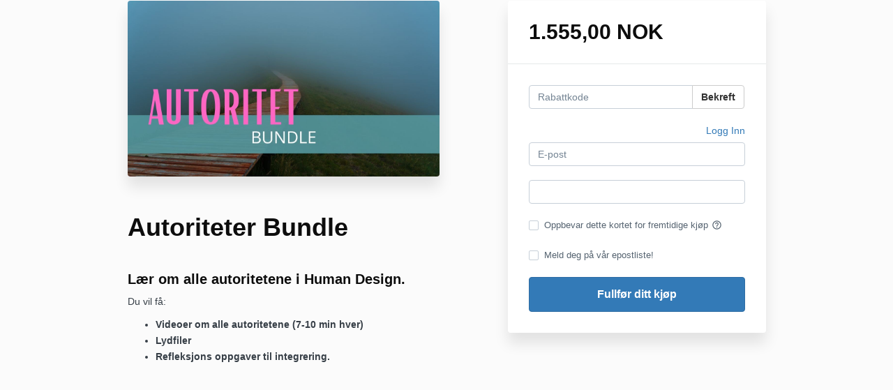

--- FILE ---
content_type: text/html; charset=utf-8
request_url: https://www.humandesignbyheart.no/offers/5odeYLjs/checkout/price_breakdown?include_order_bump=false&coupon_code=&affiliate_coupon_code=&business_number=&always_show_breakdown=false&sequence=1
body_size: -638
content:
<div>
  <div id="data-price-display-label" data-price-display-label="Betal nå"></div>
  <div id="data-price-display-text" data-price-display-text="1.555,00"></div>
  <div id="data-price-additional-payment-methods" data-price-additional-payment-methods="[]"></div>
  <div id="data-price-due-now-price" data-due-now-price="155500"></div>
  <div id="data-price-sequence" data-price-sequence="1"></div>
</div>
